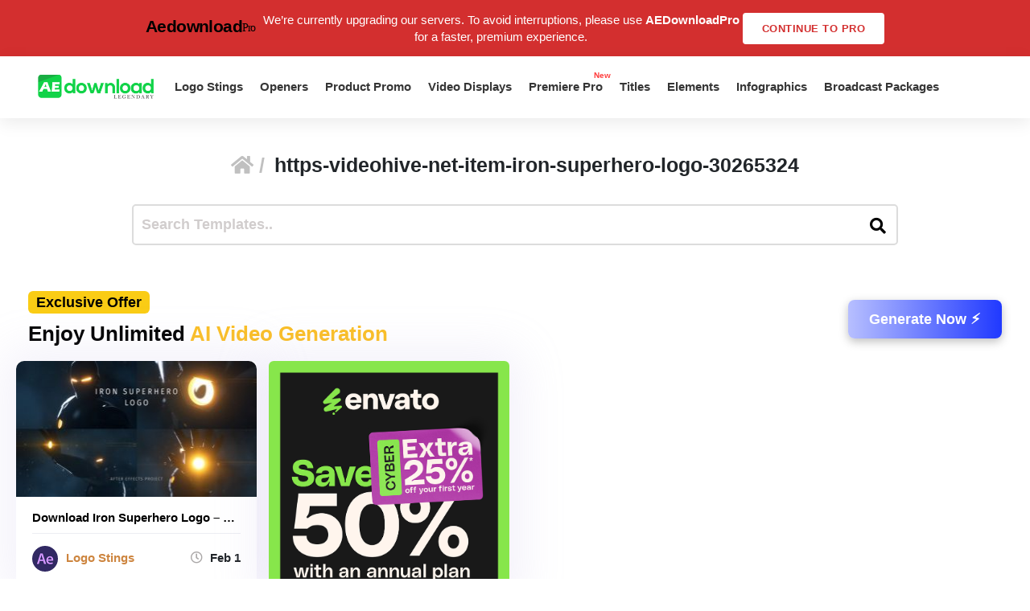

--- FILE ---
content_type: text/html; charset=utf-8
request_url: https://www.google.com/recaptcha/api2/aframe
body_size: 264
content:
<!DOCTYPE HTML><html><head><meta http-equiv="content-type" content="text/html; charset=UTF-8"></head><body><script nonce="fiYrbiJSoZurmgSsXNdh0Q">/** Anti-fraud and anti-abuse applications only. See google.com/recaptcha */ try{var clients={'sodar':'https://pagead2.googlesyndication.com/pagead/sodar?'};window.addEventListener("message",function(a){try{if(a.source===window.parent){var b=JSON.parse(a.data);var c=clients[b['id']];if(c){var d=document.createElement('img');d.src=c+b['params']+'&rc='+(localStorage.getItem("rc::a")?sessionStorage.getItem("rc::b"):"");window.document.body.appendChild(d);sessionStorage.setItem("rc::e",parseInt(sessionStorage.getItem("rc::e")||0)+1);localStorage.setItem("rc::h",'1769945129968');}}}catch(b){}});window.parent.postMessage("_grecaptcha_ready", "*");}catch(b){}</script></body></html>